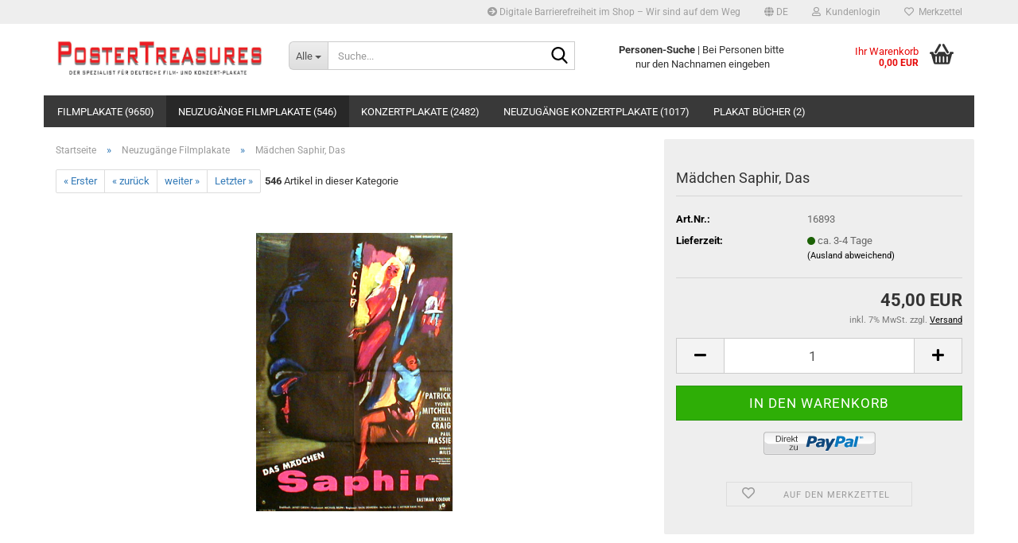

--- FILE ---
content_type: text/html; charset=utf-8
request_url: https://www.postertreasures.com/Neuzugaenge/maedchen-saphir-das.html?language=de
body_size: 10393
content:





	<!DOCTYPE html>
	<html xmlns="http://www.w3.org/1999/xhtml" dir="ltr" lang="de">
		
			<head>
				
					
					<!--

					=========================================================
					Shopsoftware by Gambio GmbH (c) 2005-2023 [www.gambio.de]
					=========================================================

					Gambio GmbH offers you highly scalable E-Commerce-Solutions and Services.
					The Shopsoftware is redistributable under the GNU General Public License (Version 2) [http://www.gnu.org/licenses/gpl-2.0.html].
					based on: E-Commerce Engine Copyright (c) 2006 xt:Commerce, created by Mario Zanier & Guido Winger and licensed under GNU/GPL.
					Information and contribution at http://www.xt-commerce.com

					=========================================================
					Please visit our website: www.gambio.de
					=========================================================

					-->
				

                

	

                    
                

				
					<meta name="viewport" content="width=device-width, initial-scale=1, minimum-scale=1.0" />
				

				
					<meta http-equiv="Content-Type" content="text/html; charset=utf-8" />
		<meta name="language" content="de" />
		<meta name='audience' content='alle' />
		<meta name='author' content='Poster Treasures - Karlheinz Borchert - postertreasures.de' />
		<meta name='copyright' content='Poster Treasures - Karlheinz Borchert' />
		<meta name='date' content='17.05.2014' />
		<meta name='page-topic' content='Kinoplakate - Filmplakate - Konzertplakate - nur Originale! nur hier auf Postertreasures.de' />
		<meta name="keywords" content="movie,plakate,poster,konzert plakat,film,kino,kino plakate,festival" />
		<meta name="description" content="Das Maedchen Saphir" />
		<title>Das Maedchen SaphirPostertreasures.com - Die erste Wahl für Kino - Konzertposter - Filmplakate - große Auswahl - Postertreasures.de</title>
		<meta property="og:title" content="M&auml;dchen Saphir, Das" />
		<meta property="og:site_name" content="Poster Treasures" />
		<meta property="og:locale" content="de_DE" />
		<meta property="og:type" content="product" />
		<meta property="og:description" content="Das Maedchen Saphir" />
		<meta property="og:image" content="https://www.postertreasures.com/images/product_images/info_images/maedchensaphir.jpg" />

				

								
									

				
					<base href="https://www.postertreasures.com/" />
				

				
											
							<link rel="shortcut icon" href="https://www.postertreasures.com/images/logos/favicon.ico" type="image/x-icon" />
						
									

				
									

				
											
							<link id="main-css" type="text/css" rel="stylesheet" href="public/theme/styles/system/main.min.css?bust=1766049491" />
						
									

				
					<meta name="robots" content="index,follow" />
		<link rel="canonical" href="https://www.postertreasures.com/Neuzugaenge/maedchen-saphir-das.html?language=de" />
		<meta property="og:url" content="https://www.postertreasures.com/Neuzugaenge/maedchen-saphir-das.html?language=de">
		<link rel="alternate" hreflang="x-default" href="https://www.postertreasures.com/Neuzugaenge/maedchen-saphir-das.html?language=de" />
		<link rel="alternate" hreflang="en" href="https://www.postertreasures.com/New-Aquisitions/sapphire.html?language=en" />
		<link rel="alternate" hreflang="de" href="https://www.postertreasures.com/Neuzugaenge/maedchen-saphir-das.html?language=de" />
		
				

				
									
			</head>
		
		
			<body class="page-product-info"
				  data-gambio-namespace="https://www.postertreasures.com/public/theme/javascripts/system"
				  data-jse-namespace="https://www.postertreasures.com/JSEngine/build"
				  data-gambio-controller="initialize"
				  data-gambio-widget="input_number responsive_image_loader transitions header image_maps modal history dropdown core_workarounds anchor"
				  data-input_number-separator=","
					>

				
					
				

				
									

				
									
		




	



	
		<div id="outer-wrapper" >
			
				<header id="header" class="navbar">
					
	





	<div id="topbar-container">
						
		
					

		
			<div class="navbar-topbar">
				
					<nav data-gambio-widget="menu link_crypter" data-menu-switch-element-position="false" data-menu-events='{"desktop": ["click"], "mobile": ["click"]}' data-menu-ignore-class="dropdown-menu">
						<ul class="nav navbar-nav navbar-right" data-menu-replace="partial">

                            <li class="navbar-topbar-item">
                                <ul id="secondaryNavigation" class="nav navbar-nav ignore-menu">
                                                                            
                                            <li class="navbar-topbar-item hidden-xs content-manager-item">
                                                <a title="Digitale Barrierefreiheit im Shop – Wir sind auf dem Weg" href="https://www.postertreasures.com/shop_content.php?coID=3300002"
                                                        >
                                                    <span class="fa fa-arrow-circle-right visble-xs-block"></span>
                                                    Digitale Barrierefreiheit im Shop – Wir sind auf dem Weg
                                                </a>
                                            </li>
                                        
                                                                    </ul>

                                <script id="secondaryNavigation-menu-template" type="text/mustache">
                                    
                                        <ul id="secondaryNavigation" class="nav navbar-nav">
                                            <li v-for="(item, index) in items" class="navbar-topbar-item hidden-xs content-manager-item">
                                                <a href="javascript:;" :title="item.title" @click="goTo(item.content)">
                                                    <span class="fa fa-arrow-circle-right visble-xs-block"></span>
                                                    {{item.title}}
                                                </a>
                                            </li>
                                        </ul>
                                    
                                </script>
                            </li>

							
															

							
															

							
															

							
															

							
															

															<li class="dropdown navbar-topbar-item first">

									
																					
												<a href="#" aria-label="Sprache auswählen" title="Sprache auswählen" class="dropdown-toggle" data-toggle-hover="dropdown" role="button">

													
														<span class="language-code hidden-xs">
																															
																	<span class="fa fa-globe"></span>
																
																														de
														</span>
													

													
														<span class="visible-xs-block">
																															
																	<span class="fa fa-globe"></span>
																
																														&nbsp;Sprache
														</span>
													
												</a>
											
																			

									<ul class="level_2 dropdown-menu ignore-menu arrow-top">
										<li class="arrow"></li>
										<li>
											
												<form action="/Neuzugaenge/maedchen-saphir-das.html?language=de" method="POST" class="form-horizontal">

													
																													
																<div class="form-group">
																	<label style="display: inline">Sprache auswählen
																	    
	<select name="language" class="form-control">
					
				<option value="de" selected="selected">Deutsch</option>
			
					
				<option value="en">English</option>
			
			</select>

                                                                    </label>
																</div>
															
																											

													
																											

													
																											

													
														<div class="dropdown-footer row">
															<input type="submit" class="btn btn-primary btn-block" value="Speichern" title="Speichern" />
														</div>
													

													

												</form>
											
										</li>
									</ul>
								</li>
							
							
																	
										<li class="dropdown navbar-topbar-item">
											<a title="Anmeldung" href="/Neuzugaenge/maedchen-saphir-das.html?language=de#" class="dropdown-toggle" data-toggle-hover="dropdown" role="button" aria-label="Kundenlogin">
												
																											
															<span class="fa fa-user-o"></span>
														
																									

												&nbsp;Kundenlogin
											</a>
											




	<ul class="dropdown-menu dropdown-menu-login arrow-top">
		
			<li class="arrow"></li>
		
		
		
			<li class="dropdown-header hidden-xs">Kundenlogin</li>
		
		
		
			<li>
				<form action="https://www.postertreasures.com/login.php?action=process" method="post" class="form-horizontal">
					<input type="hidden" name="return_url" value="https://www.postertreasures.com/Neuzugaenge/maedchen-saphir-das.html?language=de">
					<input type="hidden" name="return_url_hash" value="3d8ef1f373cfe74c3a32d94264fed3794c7a8510c6f8727695a2375e1eaf4b4d">
					
						<div class="form-group">
                            <label for="box-login-dropdown-login-username" class="form-control sr-only">E-Mail</label>
							<input
                                autocomplete="username"
                                type="email"
                                id="box-login-dropdown-login-username"
                                class="form-control"
                                placeholder="E-Mail"
                                name="email_address"
                                oninput="this.setCustomValidity('')"
                                oninvalid="this.setCustomValidity('Bitte geben Sie eine korrekte Emailadresse ein')"
                            />
						</div>
					
					
                        <div class="form-group password-form-field" data-gambio-widget="show_password">
                            <label for="box-login-dropdown-login-password" class="form-control sr-only">Passwort</label>
                            <input autocomplete="current-password" type="password" id="box-login-dropdown-login-password" class="form-control" placeholder="Passwort" name="password" />
                            <button class="btn show-password hidden" type="button">
                                <i class="fa fa-eye" aria-hidden="true"></i>
                                <span class="sr-only">Toggle Password View</span>
                            </button>
                        </div>
					
					
						<div class="dropdown-footer row">
							
	
								
									<input type="submit" class="btn btn-primary btn-block" value="Anmelden" />
								
								<ul>
									
										<li>
											<a title="Konto erstellen" href="https://www.postertreasures.com/shop.php?do=CreateRegistree">
												Konto erstellen
											</a>
										</li>
									
									
										<li>
											<a title="Passwort vergessen?" href="https://www.postertreasures.com/password_double_opt.php">
												Passwort vergessen?
											</a>
										</li>
									
								</ul>
							
	

	
						</div>
					
				</form>
			</li>
		
	</ul>


										</li>
									
															

							
																	
										<li class="navbar-topbar-item">
											<a href="https://www.postertreasures.com/wish_list.php" title="Merkzettel anzeigen" aria-label="Merkzettel">
												
																											
															<span class="fa fa-heart-o"></span>
														
																									

												&nbsp;Merkzettel
											</a>
										</li>
									
															

															
									<li class="navbar-topbar-item visible-xs">
										<a title="Digitale Barrierefreiheit im Shop – Wir sind auf dem Weg" href="https://www.postertreasures.com/shop_content.php?coID=3300002"
												>
											<span class="fa fa-arrow-circle-right"></span>
											&nbsp;Digitale Barrierefreiheit im Shop – Wir sind auf dem Weg
										</a>
									</li>
								
							
						</ul>
					</nav>
				
			</div>
		
	</div>




	<div class="inside">

		<div class="row">

		
												
			<div class="navbar-header" data-gambio-widget="mobile_menu">
									
							
		<div id="navbar-brand" class="navbar-brand">
			<a href="https://www.postertreasures.com/" title="Poster Treasures">
				<img id="main-header-logo" class="img-responsive" src="https://www.postertreasures.com/images/logos/logoneuaweb3_logo.jpg" alt="Poster Treasures-Logo">
			</a>
		</div>
	
					
								
					
	
	
			
	
		<button type="button" class="navbar-toggle" aria-label="navigationbar toggle button" data-mobile_menu-target="#categories .navbar-collapse"
		        data-mobile_menu-body-class="categories-open" data-mobile_menu-toggle-content-visibility>
			<img src="public/theme/images/svgs/bars.svg" class="gx-menu svg--inject" alt="menu bars icon">
		</button>
	
	
	
		<button type="button" class="navbar-toggle cart-icon" data-mobile_menu-location="shopping_cart.php">
			<img src="public/theme/images/svgs/basket.svg" class="gx-cart-basket svg--inject" alt="shopping cart icon">
			<span class="cart-products-count hidden">
				0
			</span>
		</button>
	
	
			
			<button type="button" class="navbar-toggle" aria-label="searchbar toggle button" data-mobile_menu-target=".navbar-search" data-mobile_menu-body-class="search-open"
					data-mobile_menu-toggle-content-visibility>
				<img src="public/theme/images/svgs/search.svg" class="gx-search svg--inject" alt="search icon">
			</button>
		
	
				
			</div>
		

		
							






	<div class="navbar-search collapse">

		
						<p class="navbar-search-header dropdown-header">Suche</p>
		

		
			<form role="search" action="advanced_search_result.php" method="get" data-gambio-widget="live_search">

				<div class="navbar-search-input-group input-group">
					<div class="navbar-search-input-group-btn input-group-btn custom-dropdown" data-dropdown-trigger-change="false" data-dropdown-trigger-no-change="false">

						
							<button aria-label="Suche..." type="button" class="btn btn-default dropdown-toggle" data-toggle="dropdown" aria-haspopup="true" aria-expanded="false">
								<span class="dropdown-name">Alle</span> <span class="caret"></span>
							</button>
						

						
															
									<ul class="dropdown-menu">
																				
												<li><a href="#" data-rel="0">Alle</a></li>
											
																							
													<li><a href="#" data-rel="2">Filmplakate</a></li>
												
																							
													<li><a href="#" data-rel="6">Neuzugänge Filmplakate</a></li>
												
																							
													<li><a href="#" data-rel="4">Konzertplakate</a></li>
												
																							
													<li><a href="#" data-rel="12">Neuzugänge Konzertplakate</a></li>
												
																							
													<li><a href="#" data-rel="11">Plakat Bücher</a></li>
												
																														</ul>
								
													

						
															
                                    <label for="top-search-button-categories-id" class="sr-only">Alle</label>
									<select id="top-search-button-categories-id" name="categories_id">
										<option value="0">Alle</option>
																																	
													<option value="2">Filmplakate</option>
												
																							
													<option value="6">Neuzugänge Filmplakate</option>
												
																							
													<option value="4">Konzertplakate</option>
												
																							
													<option value="12">Neuzugänge Konzertplakate</option>
												
																							
													<option value="11">Plakat Bücher</option>
												
																														</select>
								
													

					</div>
					<input type="text" id="search-field-input" name="keywords" placeholder="Suche..." class="form-control search-input" autocomplete="off" />
					
					<button aria-label="Suche..." type="submit" class="form-control-feedback">
						<img src="public/theme/images/svgs/search.svg" class="gx-search-input svg--inject" alt="search icon">
					</button>
					

                    <label for="search-field-input" class="control-label sr-only">Suche...</label>
					

				</div>


									<input type="hidden" value="1" name="inc_subcat" />
				
				
					<div class="navbar-search-footer visible-xs-block">
						
							<button class="btn btn-primary btn-block" type="submit">
								Suche...
							</button>
						
						
							<a href="advanced_search.php" class="btn btn-default btn-block" title="Erweiterte Suche">
								Erweiterte Suche
							</a>
						
					</div>
				

				<div class="search-result-container"></div>

			</form>
		
	</div>


					

		
							
					
	<div class="custom-container">
		
			<div class="inside">
				
											
							<p>
	<strong>Personen-Suche</strong> | Bei Personen bitte&nbsp;<br />
	nur den Nachnamen eingeben
</p>

						
									
			</div>
		
	</div>
				
					

		
    		<!-- layout_header honeygrid -->
							
					


	<nav id="cart-container" class="navbar-cart" data-gambio-widget="menu cart_dropdown" data-menu-switch-element-position="false">
		
			<ul class="cart-container-inner">
				
					<li>
						<a href="https://www.postertreasures.com/shopping_cart.php" class="dropdown-toggle">
							
								<img src="public/theme/images/svgs/basket.svg" alt="shopping cart icon" class="gx-cart-basket svg--inject">
								<span class="cart">
									Ihr Warenkorb<br />
									<span class="products">
										0,00 EUR
									</span>
								</span>
							
							
																	<span class="cart-products-count hidden">
										
									</span>
															
						</a>

						
							



	<ul class="dropdown-menu arrow-top cart-dropdown cart-empty">
		
			<li class="arrow"></li>
		
	
		
					
	
		
			<li class="cart-dropdown-inside">
		
				
									
				
									
						<div class="cart-empty">
							Sie haben noch keine Artikel in Ihrem Warenkorb.
						</div>
					
								
			</li>
		
	</ul>
						
					</li>
				
			</ul>
		
	</nav>

				
					

		</div>

	</div>









	<noscript>
		<div class="alert alert-danger noscript-notice" role="alert">
			JavaScript ist in Ihrem Browser deaktiviert. Aktivieren Sie JavaScript, um alle Funktionen des Shops nutzen und alle Inhalte sehen zu können.
		</div>
	</noscript>



			
						


	<div id="categories">
		<div class="navbar-collapse collapse">
			
				<nav class="navbar-default navbar-categories" data-gambio-widget="menu">
					
						<ul class="level-1 nav navbar-nav">
                             
															
									<li class="level-1-child" data-id="2">
										
											<a class="dropdown-toggle" href="https://www.postertreasures.com/Filmplakate/" title="Filmplakate">
												
													Filmplakate
												
																									
														(9650)
													
																							</a>
										
										
										
																					
										
									</li>
								
															
									<li class="level-1-child active" data-id="6">
										
											<a class="dropdown-toggle" href="https://www.postertreasures.com/Neuzugaenge/" title="Neuzugänge Filmplakate">
												
													Neuzugänge Filmplakate
												
																									
														(546)
													
																							</a>
										
										
										
																					
										
									</li>
								
															
									<li class="level-1-child" data-id="4">
										
											<a class="dropdown-toggle" href="https://www.postertreasures.com/Konzertplakate/" title="Konzertplakate">
												
													Konzertplakate
												
																									
														(2482)
													
																							</a>
										
										
										
																					
										
									</li>
								
															
									<li class="level-1-child" data-id="12">
										
											<a class="dropdown-toggle" href="https://www.postertreasures.com/neuzugaenge-konzertplakate/" title="Neuzugänge Konzertplakate">
												
													Neuzugänge Konzertplakate
												
																									
														(1017)
													
																							</a>
										
										
										
																					
										
									</li>
								
															
									<li class="level-1-child" data-id="11">
										
											<a class="dropdown-toggle" href="https://www.postertreasures.com/Plakat-Buecher/" title="Plakat Bücher">
												
													Plakat Bücher
												
																									
														(2)
													
																							</a>
										
										
										
																					
										
									</li>
								
														
							



	
					
				<li id="mainNavigation" class="custom custom-entries hidden-xs">
									</li>
			

            <script id="mainNavigation-menu-template" type="text/mustache">
                
				    <li id="mainNavigation" class="custom custom-entries hidden-xs">
                        <a v-for="(item, index) in items" href="javascript:;" @click="goTo(item.content)">
                            {{item.title}}
                        </a>
                    </li>
                
            </script>

						


							
							
								<li class="dropdown dropdown-more" style="display: none">
									<a class="dropdown-toggle" href="#" title="">
										Weitere
									</a>
									<ul class="level-2 dropdown-menu ignore-menu"></ul>
								</li>
							
			
						</ul>
					
				</nav>
			
		</div>
	</div>

		
					</header>
			

			
				
				

			
				<div id="wrapper">
					<div class="row">

						
							<div id="main">
								<div class="main-inside">
									
										
	
			<script type="application/ld+json">{"@context":"https:\/\/schema.org","@type":"BreadcrumbList","itemListElement":[{"@type":"ListItem","position":1,"name":"Startseite","item":"https:\/\/www.postertreasures.com\/"},{"@type":"ListItem","position":2,"name":"Neuzug\u00e4nge Filmplakate","item":"https:\/\/www.postertreasures.com\/Neuzugaenge\/"},{"@type":"ListItem","position":3,"name":"M\u00e4dchen Saphir, Das","item":"https:\/\/www.postertreasures.com\/Neuzugaenge\/maedchen-saphir-das.html?language=de"}]}</script>
	    
		<div id="breadcrumb_navi">
            				<span class="breadcrumbEntry">
													<a href="https://www.postertreasures.com/" class="headerNavigation" >
								<span aria-label="Startseite">Startseite</span>
							</a>
											</span>
                <span class="breadcrumbSeparator"> &raquo; </span>            				<span class="breadcrumbEntry">
													<a href="https://www.postertreasures.com/Neuzugaenge/" class="headerNavigation" >
								<span aria-label="Neuzugänge Filmplakate">Neuzugänge Filmplakate</span>
							</a>
											</span>
                <span class="breadcrumbSeparator"> &raquo; </span>            				<span class="breadcrumbEntry">
													<span aria-label="Mädchen Saphir, Das">Mädchen Saphir, Das</span>
                        					</span>
                            		</div>
    


									

									
										<div id="shop-top-banner">
																					</div>
									

									




	
		


	<div id="product_navigation" class="panel-pagination">
		<nav>
			
				<ul class="pagination">
											
							<li>
								<a href="Neuzugaenge/11-uhr-nachts.html">&laquo; Erster</a>
							</li>
						
							
											
							<li>
								<a href="Neuzugaenge/maedchen-rosemarie-das-17014.html">&laquo; zurück</a>
							</li>
						
							
											
							<li>
								<a href="Neuzugaenge/maedchen-verschwinden.html">weiter &raquo;</a>
							</li>
						
							
											
							<li>
								<a href="Neuzugaenge/zwischen-frauen-und-seilen.html">Letzter &raquo;</a>
							</li>
						
									</ul>
			
			
			
				<span><strong>546</strong> Artikel in dieser Kategorie</span>
			
		</nav>
	</div>

	

			<script type="application/ld+json">
			{"@context":"http:\/\/schema.org","@type":"Product","name":"M\u00e4dchen Saphir, Das","description":"  \tOriginal Titel: Sapphire  \tFilm\/Poster:&nbsp;1959  \tRegie: Dearden  \tDarsteller: Patrick\/Mitchell  \tGraphik: H&uuml;bner  \tFormat:&nbsp;A 1  \tSpecials:&nbsp;  \tGenre: English  ","image":["https:\/\/www.postertreasures.com\/images\/product_images\/info_images\/maedchensaphir.jpg"],"url":"https:\/\/www.postertreasures.com\/Neuzugaenge\/maedchen-saphir-das.html","itemCondition":"NewCondition","offers":{"@type":"Offer","availability":"InStock","price":"45.00","priceCurrency":"EUR","priceSpecification":{"@type":"http:\/\/schema.org\/PriceSpecification","price":"45.00","priceCurrency":"EUR","valueAddedTaxIncluded":true},"url":"https:\/\/www.postertreasures.com\/Neuzugaenge\/maedchen-saphir-das.html","priceValidUntil":"2100-01-01 00:00:00"},"model":"16893","sku":"16893"}
		</script>
		<div class="product-info product-info-default row">
		
		
			<div id="product_image_layer">
			
	<div class="product-info-layer-image">
		<div class="product-info-image-inside">
										


    		<script>
            
            window.addEventListener('DOMContentLoaded', function(){
				$.extend(true, $.magnificPopup.defaults, { 
					tClose: 'Schlie&szlig;en (Esc)', // Alt text on close button
					tLoading: 'L&auml;dt...', // Text that is displayed during loading. Can contain %curr% and %total% keys
					
					gallery: { 
						tPrev: 'Vorgänger (Linke Pfeiltaste)', // Alt text on left arrow
						tNext: 'Nachfolger (Rechte Pfeiltaste)', // Alt text on right arrow
						tCounter: '%curr% von %total%' // Markup for "1 of 7" counter
						
					}
				});
			});
            
		</script>
    



	
			
	
	<div>
		<div id="product-info-layer-image" class="swiper-container" data-gambio-_widget="swiper" data-swiper-target="" data-swiper-controls="#product-info-layer-thumbnails" data-swiper-slider-options='{"breakpoints": [], "initialSlide": 0, "pagination": ".js-product-info-layer-image-pagination", "nextButton": ".js-product-info-layer-image-button-next", "prevButton": ".js-product-info-layer-image-button-prev", "effect": "fade", "autoplay": null, "initialSlide": ""}' >
			<div class="swiper-wrapper" >
			
				
											
															
																	

								
																			
																					
																	

								
									
			<div class="swiper-slide" >
				<div class="swiper-slide-inside ">
									
						<img class="img-responsive"
                                loading="lazy"
																								src="images/product_images/popup_images/maedchensaphir.jpg"
								 alt="Das Maedchen Saphir"								 title="Das Maedchen Saphir"								 data-magnifier-src="images/product_images/original_images/maedchensaphir.jpg"						/>
					
							</div>
			</div>
	
								
													
									
			</div>
			
			
				<script type="text/mustache">
					<template>
						
							{{#.}}
								<div class="swiper-slide {{className}}">
									<div class="swiper-slide-inside">
										<img loading="lazy" {{{srcattr}}} alt="{{title}}" title="{{title}}" />
									</div>
								</div>
							{{/.}}
						
					</template>
				</script>
			
			
	</div>
	
	
			
	
	</div>
	
	
			

								</div>
	</div>

			

			</div>
					

		
			<div class="product-info-content col-xs-12" data-gambio-widget="cart_handler" data-cart_handler-page="product-info">

				
					<div class="row">
						
						
							<div class="product-info-title-mobile  col-xs-12 visible-xs-block visible-sm-block">
								
									<span>Mädchen Saphir, Das</span>
								

								
									<div>
																			</div>
								
							</div>
						

						
							
						

						
								
		<div class="product-info-stage col-xs-12 col-md-8 centered">

			<div id="image-collection-container">
					
		<div class="product-info-image has-zoom" data-gambio-widget="image_gallery magnifier" data-magnifier-target=".magnifier-target">
			<div class="product-info-image-inside">
				


    		<script>
            
            window.addEventListener('DOMContentLoaded', function(){
				$.extend(true, $.magnificPopup.defaults, { 
					tClose: 'Schlie&szlig;en (Esc)', // Alt text on close button
					tLoading: 'L&auml;dt...', // Text that is displayed during loading. Can contain %curr% and %total% keys
					
					gallery: { 
						tPrev: 'Vorgänger (Linke Pfeiltaste)', // Alt text on left arrow
						tNext: 'Nachfolger (Rechte Pfeiltaste)', // Alt text on right arrow
						tCounter: '%curr% von %total%' // Markup for "1 of 7" counter
						
					}
				});
			});
            
		</script>
    



	
			
	
	<div>
		<div id="product_image_swiper" class="swiper-container" data-gambio-widget="swiper" data-swiper-target="" data-swiper-controls="#product_thumbnail_swiper, #product_thumbnail_swiper_mobile" data-swiper-slider-options='{"breakpoints": [], "initialSlide": 0, "pagination": ".js-product_image_swiper-pagination", "nextButton": ".js-product_image_swiper-button-next", "prevButton": ".js-product_image_swiper-button-prev", "effect": "fade", "autoplay": null}' >
			<div class="swiper-wrapper" >
			
				
											
															
																	

								
																	

								
									
			<div class="swiper-slide" >
				<div class="swiper-slide-inside ">
									
						<a onclick="return false" href="images/product_images/original_images/maedchensaphir.jpg" title="Das Maedchen Saphir">
							<img class="img-responsive"
                                    loading="lazy"
																											src="images/product_images/info_images/maedchensaphir.jpg"
									 alt="Das Maedchen Saphir"									 title="Das Maedchen Saphir"									 data-magnifier-src="images/product_images/original_images/maedchensaphir.jpg"							/>
						</a>
					
							</div>
			</div>
	
								
													
									
			</div>
			
			
				<script type="text/mustache">
					<template>
						
							{{#.}}
								<div class="swiper-slide {{className}}">
									<div class="swiper-slide-inside">
										<img loading="lazy" {{{srcattr}}} alt="{{title}}" title="{{title}}" />
									</div>
								</div>
							{{/.}}
						
					</template>
				</script>
			
			
	</div>
	
	
			
	
	</div>
	
	
			

			</div>
			<input type="hidden" id="current-gallery-hash" value="e858f25127539e4c28b0f40f01069ea8">
		</div>
	

			</div>

			
                
							

		</div>
	

						
						
						
														<div class="product-info-details col-xs-12 col-md-4" data-gambio-widget="stickybox product_min_height_fix">
				
								
									<div class="loading-overlay"></div>
									<div class="magnifier-overlay"></div>
									<div class="magnifier-target">
										<div class="preloader"></div>
									</div>
								

								
																	
				
								
									
								
								
								
									<form action="product_info.php?gm_boosted_product=Neuzugaenge%2Fmaedchen-saphir-das&amp;language=de&amp;products_id=16884&amp;action=add_product" class="form-horizontal js-product-form product-info">
										<input type="hidden" id="update-gallery-hash" name="galleryHash" value="">
										
											<div class="hidden-xs hidden-sm ribbon-spacing">
												
																									
											</div>
										
										
										
    
											<h1 class="product-info-title-desktop  hidden-xs hidden-sm">Mädchen Saphir, Das</h1>
										
					
										
																							
													<dl class="dl-horizontal">
														
																
		<dt class="col-xs-4 text-left model-number" >
			Art.Nr.:
		</dt>
		<dd class="col-xs-8 model-number model-number-text" >
			16893
		</dd>
	
														

														
																
		<dt class="col-xs-4 text-left">
			
				<span>
					Lieferzeit:
				</span>
			
		</dt>
		<dd class="col-xs-8">
							
					<span class="img-shipping-time">
						<img loading="lazy" src="images/icons/status/green.png" alt="ca. 3-4 Tage" />
					</span>
				
						
				<span class="products-shipping-time-value">
					ca. 3-4 Tage 
				</span>
			
			
			
				<a class="js-open-modal text-small abroad-shipping-info" data-modal-type="iframe" data-modal-settings='{"title": "Lieferzeit:"}' href="popup_content.php?coID=3889891" rel="nofollow">
					(Ausland abweichend)
				</a>
			
			
					</dd>
	
														

														
															
    <dt class="col-xs-4 text-left products-quantity"  style="display: none">
        Lagerbestand:
    </dt>
    <dd class="col-xs-8 products-quantity"  style="display: none">
        
            <span class="products-quantity-value">
                
            </span>
        
                    
                Stück
            
            </dd>

														
	
														
															
	
														
							
														
																													

														
																													
													</dl>
												
																					
					
										
											
										
					
										
											
<div class="modifiers-selection">
        </div>

										
					
										
											
										
					
										
											
	
										
					
										
																					
					
										
																					
					
										
                                                                                            <div class="cart-error-msg alert alert-danger" role="alert"></div>
                                            										
					
										
											<div class="price-container">
												
													<div class="price-calc-container" id="attributes-calc-price">

														
															


	<div class="current-price-container">
		
							45,00 EUR

									
	</div>
	
		<p class="tax-shipping-text text-small">
			inkl. 7% MwSt. zzgl. 
				<a class="gm_shipping_link lightbox_iframe" href="popup_content.php?coID=3889891&amp;lightbox_mode=1"
						target="_self"
						rel="nofollow"
						data-modal-settings='{"title":"Versand", "sectionSelector": ".content_text", "bootstrapClass": "modal-lg"}'>
					<span style="text-decoration:underline">Versand</span>
		        </a>
		</p>
	
														
							
														
																															
																																	
																													
															
    
																



	<div class="row">
		<input type="hidden" name="products_id" id="products-id" value="16884" />
					
				<div class="input-number" data-type="float" data-stepping="1">
	
					
											
					
						<div class="input-group">
                            <a role="button" aria-label="Menge reduzieren" class="btn btn-default btn-lg btn-minus"><span class="fa fa-minus"></span></a>
							<input aria-label="Anzahl" type="number" step="1" class="form-control input-lg pull-right js-calculate-qty" value="1" id="attributes-calc-quantity" name="products_qty" />
							<a role="button" aria-label="Menge erhöhen" class="input-group-btn btn btn-default btn-lg btn-plus"><span class="fa fa-plus"></span></a>
						</div>
					
	
				</div>
			
			
			
				<div class="button-container">
					<input name="btn-add-to-cart" type="submit" class="btn btn-lg btn-buy btn-block js-btn-add-to-cart" value="In den Warenkorb" title="In den Warenkorb" />
					<button name="btn-add-to-cart-fake" onClick="void(0)" class="btn-add-to-cart-fake btn btn-lg btn-buy btn-block " value="" title="In den Warenkorb" style="display: none; margin-top: 0" >In den Warenkorb</button>
				</div>
			
				
		
				<div class="paypal-ec-button-container">
			<img class="paypal-ec-button" src="https://www.postertreasures.com/images/icons/paypal/SilverBtn_DE.png" alt="PayPal ECS"
                 loading="lazy"
				 data-gambio-widget="paypal_ec_button"
				 data-paypal_ec_button-page="product"
				 data-paypal_ec_button-redirect="false"
				 data-paypal_ec_button-display-cart="true"/>
		</div>
				

		
    
		
	<div class="paypal-installments paypal-installments-product" data-ppinst-pos="product" data-partner-attribution-id="GambioGmbH_Cart_Hub_PPXO"></div>
	<div id="easycredit-ratenrechner-product" class="easycredit-rr-container"
		 data-easycredithub-namespace="GXModules/Gambio/Hub/Build/Shop/Themes/All/Javascript/easycredithub"
		 data-easycredithub-widget="easycreditloader"></div>


		<div class="product-info-links">
			
									
						<div class="wishlist-container">
							<a href="#" class="btn-wishlist btn btn-block btn-sm " title="Auf den Merkzettel">
								<span class="col-xs-2 btn-icon">
									<i class="fa fa-heart-o"></i> 
								</span>
								
								<span class="col-xs-10 btn-text">
									Auf den Merkzettel
								</span>
							</a>
						</div>
					
							

			
							

			
							
		</div>
		
		
			<script id="product-details-text-phrases" type="application/json">
				{
					"productsInCartSuffix": " Artikel im Warenkorb", "showCart": "Warenkorb anzeigen"
				}
			</script>
		
	</div>

															
    
														
							
													</div>
												
											</div>
										
					
									</form>
								
							</div>
						
			
						
							<div class="product-info-description col-md-8" data-gambio-widget="tabs">
								



	
			

	
								

	
					
				<div class="nav-tabs-container has-multi-tabs"
					 data-gambio-widget="tabs">
			
					<!-- Nav tabs -->
					
						<ul class="nav nav-tabs">
							
																	
										<li class="active">
											<a href="#" title="Beschreibung" onclick="return false">
												Beschreibung
											</a>
										</li>
									
															
							
							
															

							
															
							
							
																	<li id="reviews-tab">
										<a href="#" title="" onclick="return false">
											Kundenrezensionen 										</a>
									</li>
															
						</ul>
					
			
					<!-- Tab panes -->
					
						<div class="tab-content">
							
																	
										<div class="tab-pane active">
											
												<div class="tab-heading">
													<a href="#" onclick="return false">Beschreibung</a>
												</div>
											

											
												<div class="tab-body active">
													<p style="margin: 0px 0px 13.33px;">
	<span style="font-family:arial,helvetica,sans-serif;"><i><b><span lang="EN-US" style="margin: 0px; color: rgb(51, 51, 51); line-height: 115%; font-size: 10pt;">Original Titel:</span></b><span lang="EN-US" style="margin: 0px; color: rgb(51, 51, 51); line-height: 115%; font-size: 10pt;"> Sapphire<br />
	<strong><span style="margin: 0px;">Film/Poster:</span></strong>&nbsp;1959<br />
	<strong><span style="margin: 0px;">Regie:</span></strong> Dearden<br />
	<strong><span style="margin: 0px;">Darsteller: </span></strong><span style="margin: 0px;">Patrick/Mitchell</span><br />
	<strong><span style="margin: 0px;">Graphik:</span></strong> H&uuml;bner<br />
	<strong><span style="margin: 0px;">Format:</span></strong>&nbsp;A 1<br />
	<strong><span style="margin: 0px;">Specials:</span></strong>&nbsp;<br />
	<strong><span style="margin: 0px;">Genre:</span></strong> English</span></i></span>
</p>

													
														
	
													
												</div>
											
										</div>
									
															
							
							
															

							
															
							
							
																	
										<div class="tab-pane">
											
												<div class="tab-heading">
													<a href="#" onclick="return false">Kundenrezensionen </a>
												</div>
											
											
											
												<div class="tab-body">
													
														<div id="product-ratings" class="product-info-rating">
															



	<div data-gambio-widget="more_text">
					
							
    
	
			
				<p class="no-rating-hint">Leider sind noch keine Bewertungen vorhanden. Seien Sie der Erste, der das Produkt bewertet.</p>
			
    
			
					
				<p class="no-login-hint">Sie müssen angemeldet sein um eine Bewertung abgeben zu können. <a href="login.php">Anmelden</a></p>
			
			</div>

														</div>
													
												</div>
											
										</div>
									
															
						</div>
					
				</div>
			
			

							</div>
						
			
						
													
			
						
							<div class="product-info-share col-md-8">
									
		<div data-gambio-widget="social_share"
		     data-social_share-whatsapp		     		     		     data-social_share-pinterest>
		</div>
	
							</div>
						
			
						
													
			
					</div><!-- // .row -->
				
			</div><!-- // .product-info-content -->
		
	
		
			<div class="product-info-listings col-xs-12 clearfix" data-gambio-widget="product_hover">
				
	
		
	

	
		
	
	
	
		
	
	
	
			
	
	
			
			</div>
		
	
	</div><!-- // .product-info -->


								</div>
							</div>
						

						
							
    <aside id="left">
        
                            
                    
        
                    
    </aside>
						

						
							<aside id="right">
								
									
								
							</aside>
						

					</div>
				</div>
			

			
				
	<footer id="footer">
				
		
			<div class="inside">
				<div class="row">
					
						<div class="footer-col-1">


	<div class="box box-content panel panel-default">
		
			<div class="panel-heading">
				
					<span class="panel-title footer-column-title">Mehr über...</span>
				
			</div>
		
		
			<div class="panel-body">
				
					<nav>
						
							<ul id="info" class="nav">
																	
										<li>
											
												<a href="https://www.postertreasures.com/shop_content.php?coID=4" title="Impressum">
													Impressum
												</a>
											
										</li>
									
																	
										<li>
											
												<a href="https://www.postertreasures.com/shop_content.php?coID=7" title="Kontakt">
													Kontakt
												</a>
											
										</li>
									
																	
										<li>
											
												<a href="https://www.postertreasures.com/shop_content.php?coID=3889891" title="Versand- & Zahlungsbedingungen">
													Versand- & Zahlungsbedingungen
												</a>
											
										</li>
									
																	
										<li>
											
												<a href="https://www.postertreasures.com/shop_content.php?coID=3889895" title="Widerrufsrecht & Widerrufsformular">
													Widerrufsrecht & Widerrufsformular
												</a>
											
										</li>
									
																	
										<li>
											
												<a href="https://www.postertreasures.com/shop_content.php?coID=3300003" title="Barrierefreiheit">
													Barrierefreiheit
												</a>
											
										</li>
									
																	
										<li>
											
												<a href="https://www.postertreasures.com/shop_content.php?coID=3" title="AGB">
													AGB
												</a>
											
										</li>
									
																	
										<li>
											
												<a href="https://www.postertreasures.com/shop_content.php?coID=2" title="Datenschutz und Privatsphäre">
													Datenschutz und Privatsphäre
												</a>
											
										</li>
									
															</ul>
						
    
    

                        <script id="info-menu-template" type="text/mustache">
                            
                                <ul id="info" class="nav">
                                    <li v-for="(item, index) in items">
                                        <a href="javascript:;" @click="goTo(item.content)">
                                            {{item.title}}
                                        </a>
                                    </li>
                                </ul>
                            
                        </script>
					</nav>
				
			</div>
		
	</div>

</div>
					
					
						<div class="footer-col-2">						</div>
					
					
						<div class="footer-col-3">						</div>
					
					
						<div class="footer-col-4">						</div>
					
				</div>
			</div>
		
    
		
		
			<div class="footer-bottom"><a href="http://www.gambio.de" target="_blank" rel="noopener">Shopsoftware</a> by Gambio.de &copy; 2025</div>
		
	</footer>
			

			
							

		</div>
	



			
				


	<a class="pageup" data-gambio-widget="pageup" title="Nach oben" href="#">
		
	</a>
			
			
				
	<div class="layer" style="display: none;">
	
		
	
			<div id="magnific_wrapper">
				<div class="modal-dialog">
					<div class="modal-content">
						{{#title}}
						<div class="modal-header">
							<span class="modal-title">{{title}}</span>
						</div>
						{{/title}}
		
						<div class="modal-body">
							{{{items.src}}}
						</div>
		
						{{#showButtons}}
						<div class="modal-footer">
							{{#buttons}}
							<button type="button" id="button_{{index}}_{{uid}}" data-index="{{index}}" class="btn {{class}}" >{{name}}</button>
							{{/buttons}}
						</div>
						{{/showButtons}}
					</div>
				</div>
			</div>
		
		
			<div id="modal_prompt">
				<div>
					{{#content}}
					<div class="icon">&nbsp;</div>
					<p>{{.}}</p>
					{{/content}}
					<form name="prompt" action="#">
                        <label for="modal-form-field" class="control-label sr-only">Modal form field</label>
                        <input type="text" id="modal-form-field" name="input" value="{{value}}" autocomplete="off" />
					</form>
				</div>
			</div>
		
			<div id="modal_alert">
				<div class="white-popup">
					{{#content}}
					<div class="icon">&nbsp;</div>
					<p>{{{.}}}</p>
					{{/content}}
				</div>
			</div>
	
		
		
	</div>
			

			<input type='hidden' id='page_namespace' value='PRODUCT_INFO'/><script src="public/theme/javascripts/system/init-de.min.js?bust=cf80a0e3c9137e5948286ed0c30d2561" data-page-token="e553356d0cf0313036386c1efda65340" id="init-js"></script>
		<script src="public/theme/javascripts/system/Global/scripts.js?bust=cf80a0e3c9137e5948286ed0c30d2561"></script>
<script src='GXModules/Gambio/Widgets/Build/Map/Shop/Javascript/MapWidget.min.js'></script>
<script>
  (function(i,s,o,g,r,a,m){i['GoogleAnalyticsObject']=r;i[r]=i[r]||function(){
  (i[r].q=i[r].q||[]).push(arguments)},i[r].l=1*new Date();a=s.createElement(o),
  m=s.getElementsByTagName(o)[0];a.async=1;a.src=g;m.parentNode.insertBefore(a,m)
  })(window,document,'script','//www.google-analytics.com/analytics.js','ga');

  ga('create', 'UA-54389464-1', 'auto');
  ga('send', 'pageview');

</script>

			
							
		</body>
	</html>


